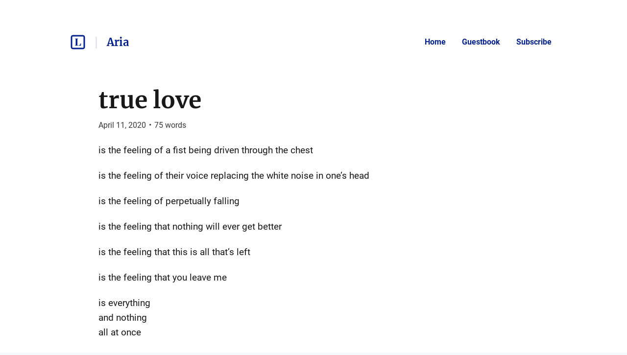

--- FILE ---
content_type: text/html; charset=utf-8
request_url: https://listed.to/@aria/13632/true-love
body_size: 13154
content:
<!DOCTYPE html>
<html lang="en">
  <head>
    <meta name="csrf-param" content="authenticity_token" />
<meta name="csrf-token" content="J2ykrsr_XBx8wJBumvJ2iUN2V8TleuNv36-Y5WHYLFSp4Do0MtImHq5tkJTcYRsxDDW93zV5iWLEyqt8l1FYRw" />



    <title>true love | Aria — Aria&#39;s Listed blog.</title>
    <meta content="is the feeling of a fist being driven through the chest

is the feeling of their voice replacing the white noise in one’s head

is the feeling of perpetually fa..." name="description"/>

      <link rel="canonical" href="https://listed.to/@aria/13632/true-love"/>

    <link rel="icon" type="image/png" href="https://s3.amazonaws.com/sn-listed/letters/v2/big/A.png" sizes="250x250" />
    <link rel="icon" type="image/png" href="https://s3.amazonaws.com/sn-listed/letters/v2/fav/A.png" sizes="32x32" />
    <link rel="apple-touch-icon" type="image/png" href="https://s3.amazonaws.com/sn-listed/letters/v2/big/A.png" sizes="250x250" />
    <link rel="apple-touch-icon-precomposed" type="image/png" href="https://s3.amazonaws.com/sn-listed/letters/v2/big/A.png" sizes="250x250" />
    <link rel="shortcut icon" type="image/png" href="https://s3.amazonaws.com/sn-listed/letters/v2/fav/A.png" sizes="32x32" />
    <!-- Apple -->
    <meta content="true love | Aria — Aria&#39;s Listed blog." name="apple-mobile-web-app-title"/>
    <meta content="true love | Aria — Aria&#39;s Listed blog." name="application-name"/>

    <meta name="viewport" content="width=device-width, initial-scale=1">

    <!-- Twitter -->
    <meta content="is the feeling of a fist being driven through the chest

is the feeling of their voice replacing the white noise in one’s head

is the feeling of perpetually fa..." name="twitter:description"/>
    <meta content="true love | Aria — Aria&#39;s Listed blog." name="twitter:title"/>
    <meta content="@standardnotes" name="twitter:site"/>

    <meta content="summary" name="twitter:card"/>
    <meta name="twitter:image" content="https://s3.amazonaws.com/sn-listed/letters/v2/big/A.png">

    <!-- Facebook -->
    <meta name="og:image" content="https://s3.amazonaws.com/sn-listed/letters/v2/big/A.png">
    <meta content="true love | Aria — Aria&#39;s Listed blog." name="og:title"/>
    <meta content="true love | Aria — Aria&#39;s Listed blog." name="og:description"/>

    <link rel="stylesheet" media="all" href="/assets/application-753928f4b83e998d3d52ea707104e6ef0aee44a9225af983f565bae5d8c04dfa.css" data-turbolinks-track="reload" />
    <script src="/assets/stylekit-0bf041b5f310185d3964fc7f056dc42581ab71405ab4169407054ab5b232724b.js" data-turbolinks-track="reload"></script>



    <link rel="stylesheet" media="all" href="/packs/css/clientRegistration-bbb235e7.chunk.css" data-turbolinks-track="reload" defer="defer" />
    <script src="/packs/runtime~clientRegistration.js" data-turbolinks-track="reload" defer="defer"></script>
<script src="/packs/npm.babel.bundle.js" data-turbolinks-track="reload" defer="defer"></script>
<script src="/packs/npm.axios.bundle.js" data-turbolinks-track="reload" defer="defer"></script>
<script src="/packs/clientRegistration.bundle.js" data-turbolinks-track="reload" defer="defer"></script>



    <!-- Plausible -->
    <script defer data-domain="listed.to" src="https://plausible.standardnotes.com/js/plausible.js"></script>
    <!-- End Plausible Code -->

  </head>

  <body>
    <main id="main-container">
        
<div id="AuthorHeader-react-component-1464eae9-4a87-4c6e-b9ec-064b2a782649"><div class="page-header__container page-header__container--post" data-reactroot=""><div id="page-header"><div class="left"><div class="website-name"><a href="https://listed.to" class="listed-logo-link button button--no-fill" aria-label="Listed logo"><img src="/packs/media/assets/icons/ic-listed-a2f3c7f5bcf32941daa89a2d4758e8ff.svg" class="listed-logo" alt="Listed Logo"/></a></div><div class="author-name__container"><div class="author-name path-item"><a href="https://listed.to/@aria" class="button button--no-fill"><div class="h4">Aria</div></a></div></div></div><div class="right"><button class="button button--menu-icon" aria-label="Menu" aria-controls="navigation" type="button"></button><div class="pages-menu__container"><nav class="pages-menu author-pages-menu--desktop pages-menu--desktop"><a href="https://listed.to/@aria" class="button page-link button--no-fill">Home</a><a href="https://listed.to/@aria/guestbook" class="button page-link button--no-fill">Guestbook</a><a href="https://listed.to/@aria/subscribe" class="button page-link button--no-fill">Subscribe</a></nav></div></div></div><div class="pages-menu__container"><nav class="pages-menu pages-menu--mobile "><a href="https://listed.to/@aria" class="button page-link button--no-fill">Home</a><a href="https://listed.to/@aria/guestbook" class="button page-link button--no-fill">Guestbook</a><a href="https://listed.to/@aria/subscribe" class="button page-link button--no-fill">Subscribe</a></nav></div></div></div>
      <script type="application/json" class="js-react-on-rails-component" data-component-name="AuthorHeader" data-dom-id="AuthorHeader-react-component-1464eae9-4a87-4c6e-b9ec-064b2a782649">{"homeUrl":"https://listed.to","post":true,"isAccessoryPage":false,"author":{"bio":"Aria's Listed blog.","link":"","twitter":"","header_image_url":"","guestbook_disabled":false,"newsletter_disabled":false,"title":"Aria","url":"https://listed.to/@aria","last_word_count":75,"personal_link":null,"credentials":[]},"privatePost":false,"pages":[],"currentUrl":"https://listed.to/@aria/13632/true-love","blogPage":null}</script>
      



      <div id="content-container">
        
<script type="application/json" id="js-react-on-rails-context">{"railsEnv":"production","inMailer":false,"i18nLocale":"en","i18nDefaultLocale":"en","rorVersion":"11.3.0","rorPro":false,"href":"https://listed.to/@aria/13632/true-love","location":"/@aria/13632/true-love","scheme":"https","host":"listed.to","port":null,"pathname":"/@aria/13632/true-love","search":null,"httpAcceptLanguage":null,"serverSide":false}</script>
<div id="PostShow-react-component-1e3d3d24-c770-44a8-a7db-b77e74784efb"><div data-reactroot=""><div class="single-post-show"><div class="post-content "><div class="post-header"><h1 class="post-title h1"><a class="post-title" href="https://listed.to/@aria/13632/true-love">true love</a></h1><p class="post-date p2">April 11, 2020<span class="post-date__separator">•</span><span>75<!-- --> words</span></p></div><div class="post-body p1"><p>is the feeling of a fist being driven through the chest</p>

<p>is the feeling of their voice replacing the white noise in one’s head</p>

<p>is the feeling of perpetually falling</p>

<p>is the feeling that nothing will ever get better</p>

<p>is the feeling that this is all that’s left</p>

<p>is the feeling that you leave me</p>

<p>is everything<br>
and nothing<br>
all at once</p>

<p>and i wish i never met you<br>
and i wish i never<br>
i</p>
</div></div><div><div class="reaction-links"><div class="header h4">React to this post</div><a class="reaction-link" href="https://listed.to/authors/9531/posts/13632/reactions/new?reaction=👍">👍</a><a class="reaction-link" href="https://listed.to/authors/9531/posts/13632/reactions/new?reaction=❤️">❤️</a><a class="reaction-link" href="https://listed.to/authors/9531/posts/13632/reactions/new?reaction=🫶">🫶</a><a class="reaction-link" href="https://listed.to/authors/9531/posts/13632/reactions/new?reaction=👏">👏</a><a class="reaction-link" href="https://listed.to/authors/9531/posts/13632/reactions/new?reaction=👌">👌</a><a class="reaction-link" href="https://listed.to/authors/9531/posts/13632/reactions/new?reaction=🤯">🤯</a><a class="reaction-link" href="https://listed.to/authors/9531/posts/13632/reactions/new?reaction=🤔">🤔</a><a class="reaction-link" href="https://listed.to/authors/9531/posts/13632/reactions/new?reaction=😂">😂</a><a class="reaction-link" href="https://listed.to/authors/9531/posts/13632/reactions/new?reaction=😍">😍</a><a class="reaction-link" href="https://listed.to/authors/9531/posts/13632/reactions/new?reaction=😭">😭</a><a class="reaction-link" href="https://listed.to/authors/9531/posts/13632/reactions/new?reaction=😢">😢</a><a class="reaction-link" href="https://listed.to/authors/9531/posts/13632/reactions/new?reaction=😡">😡</a><a class="reaction-link" href="https://listed.to/authors/9531/posts/13632/reactions/new?reaction=😮">😮</a></div><hr/><div id="subscription-form"><label for="email" class="h4">Subscribe to the author</label><p class="sublabel p2">You&#x27;ll only receive email when they publish something new.</p><div><form><div><input type="email" id="email" class="text-field" placeholder="Your email" value=""/><button type="submit" class="button button--primary">Subscribe</button></div></form><div class="error-toast "><div class="error-toast__container"><div class="error-toast__toast"><p class="p2 error-toast__message"></p><button class="button error-toast__dismiss-button" type="button" aria-label="Close error toast"></button></div></div></div></div></div></div></div><button class="button scroll-to-top__button " type="button"><div class="scroll-to-top__container"></div></button></div></div>
      <script type="application/json" class="js-react-on-rails-component" data-component-name="PostShow" data-dom-id="PostShow-react-component-1e3d3d24-c770-44a8-a7db-b77e74784efb">{"reactionLinks":[{"reaction":"👍","url":"https://listed.to/authors/9531/posts/13632/reactions/new?reaction=👍"},{"reaction":"❤️","url":"https://listed.to/authors/9531/posts/13632/reactions/new?reaction=❤️"},{"reaction":"🫶","url":"https://listed.to/authors/9531/posts/13632/reactions/new?reaction=🫶"},{"reaction":"👏","url":"https://listed.to/authors/9531/posts/13632/reactions/new?reaction=👏"},{"reaction":"👌","url":"https://listed.to/authors/9531/posts/13632/reactions/new?reaction=👌"},{"reaction":"🤯","url":"https://listed.to/authors/9531/posts/13632/reactions/new?reaction=🤯"},{"reaction":"🤔","url":"https://listed.to/authors/9531/posts/13632/reactions/new?reaction=🤔"},{"reaction":"😂","url":"https://listed.to/authors/9531/posts/13632/reactions/new?reaction=😂"},{"reaction":"😍","url":"https://listed.to/authors/9531/posts/13632/reactions/new?reaction=😍"},{"reaction":"😭","url":"https://listed.to/authors/9531/posts/13632/reactions/new?reaction=😭"},{"reaction":"😢","url":"https://listed.to/authors/9531/posts/13632/reactions/new?reaction=😢"},{"reaction":"😡","url":"https://listed.to/authors/9531/posts/13632/reactions/new?reaction=😡"},{"reaction":"😮","url":"https://listed.to/authors/9531/posts/13632/reactions/new?reaction=😮"}],"post":{"title":"true love","unlisted":false,"created_at":"2020-04-11T15:10:28.000Z","word_count":75,"page":null,"author_name":null,"author_link":null,"author_relative_url":"https://listed.to/@aria/13632/true-love","preview_text":"is the feeling of a fist being driven through the chest\n\nis the feeling of their voice replacing the white noise in one’s head\n\nis the feeling of perpetually falling\n\nis the feeling that nothing will ever get better\n\nis the feeling that this is all that’s left\n\nis the feeling that you leave me\n\nis everything\nand nothing\nall at once\n\nand i wish i never met you\nand i wish i never\ni\n...","rendered_text":"\u003cp\u003eis the feeling of a fist being driven through the chest\u003c/p\u003e\n\n\u003cp\u003eis the feeling of their voice replacing the white noise in one’s head\u003c/p\u003e\n\n\u003cp\u003eis the feeling of perpetually falling\u003c/p\u003e\n\n\u003cp\u003eis the feeling that nothing will ever get better\u003c/p\u003e\n\n\u003cp\u003eis the feeling that this is all that’s left\u003c/p\u003e\n\n\u003cp\u003eis the feeling that you leave me\u003c/p\u003e\n\n\u003cp\u003eis everything\u003cbr\u003e\nand nothing\u003cbr\u003e\nall at once\u003c/p\u003e\n\n\u003cp\u003eand i wish i never met you\u003cbr\u003e\nand i wish i never\u003cbr\u003e\ni\u003c/p\u003e\n","author":{"id":9531,"username":"aria","newsletter_disabled":false,"title":"Aria","url":"https://listed.to/@aria"}},"previous":null,"next":null,"subscribedToAuthor":null,"subscriptionForAuthor":null,"subscriptionSuccess":null}</script>
      


      </div>
      <div id="SharedFooter-react-component-4022393a-3df1-4e71-8948-79dbaa4e9cb4"><div id="footer" class="footer" data-reactroot=""><div class="footer__container"><p class="p3">Listed Blogging Platform</p><p class="p3">Copyright © <!-- -->2026<!-- --> <!-- -->Aria</p><p class="p3">Via<!-- --> <a href="https://standardnotes.com" target="_blank" rel="noopener noreferrer">Standard Notes</a></p></div></div></div>
      <script type="application/json" class="js-react-on-rails-component" data-component-name="SharedFooter" data-dom-id="SharedFooter-react-component-4022393a-3df1-4e71-8948-79dbaa4e9cb4">{"blogPage":null,"author":{"title":"Aria"},"privatePost":false}</script>
      


    </div>
  </main>
</html>


--- FILE ---
content_type: image/svg+xml
request_url: https://listed.to/packs/media/assets/icons/ic-arrow-long-96511c4d82479b37d654c57622488b21.svg
body_size: 266
content:
<svg width="24" height="24" viewBox="0 0 24 24" fill="none" xmlns="http://www.w3.org/2000/svg">
<path d="M2.16 12.9999L2.16 10.9999L18.16 10.9999L13.66 6.49992L15.08 5.07992L22 11.9999L15.08 18.9199L13.66 17.4999L18.16 12.9999L2.16 12.9999Z" fill="#181818"/>
</svg>
